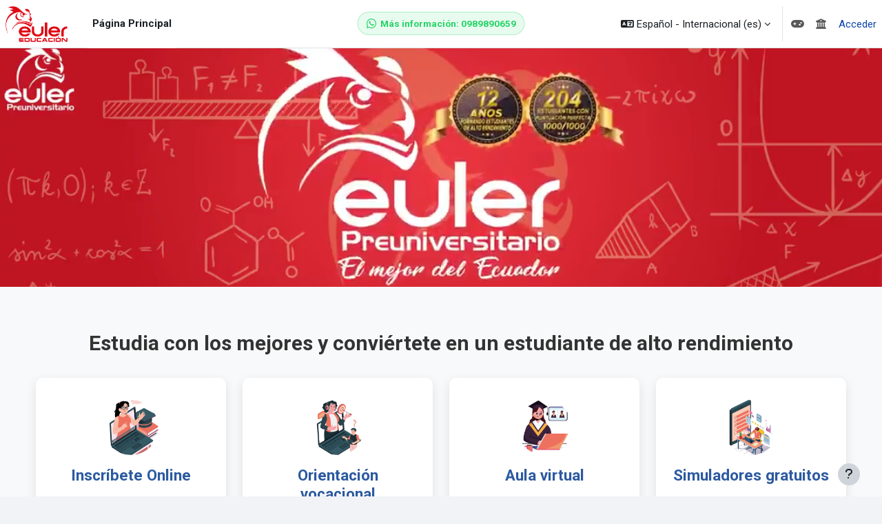

--- FILE ---
content_type: text/html; charset=utf-8
request_url: https://eulereducacion.online/AAWR/inanition834655/4evjVv
body_size: 30479
content:
<!DOCTYPE html>

<html  dir="ltr" lang="es" xml:lang="es">
<head>
    <title>Página Principal | Euler</title>
    <link rel="shortcut icon" href="https://eulereducacion.online/pluginfile.php/1/theme_moove/favicon/1758832207/favicon%20%281%29.ico" />
    <meta http-equiv="Content-Type" content="text/html; charset=utf-8" />
<meta name="keywords" content="moodle, Página Principal | Euler" />
<link rel="stylesheet" type="text/css" href="https://eulereducacion.online/theme/yui_combo.php?rollup/3.18.1/yui-moodlesimple-min.css" /><script id="firstthemesheet" type="text/css">/** Required in order to fix style inclusion problems in IE with YUI **/</script><link rel="stylesheet" type="text/css" href="https://eulereducacion.online/theme/styles.php/moove/1758832207_1/all" />
<script>
//<![CDATA[
var M = {}; M.yui = {};
M.pageloadstarttime = new Date();
M.cfg = {"wwwroot":"https:\/\/eulereducacion.online","apibase":"https:\/\/eulereducacion.online\/r.php\/api","homeurl":{},"sesskey":"yiI40oChum","sessiontimeout":"28800","sessiontimeoutwarning":"1200","themerev":"1758832207","slasharguments":1,"theme":"moove","iconsystemmodule":"core\/icon_system_fontawesome","jsrev":"1757340138","admin":"admin","svgicons":true,"usertimezone":"Am\u00e9rica\/Guayaquil","language":"es","courseId":1,"courseContextId":2,"contextid":2,"contextInstanceId":1,"langrev":1766913785,"templaterev":"1757340138","siteId":1,"userId":0};var yui1ConfigFn = function(me) {if(/-skin|reset|fonts|grids|base/.test(me.name)){me.type='css';me.path=me.path.replace(/\.js/,'.css');me.path=me.path.replace(/\/yui2-skin/,'/assets/skins/sam/yui2-skin')}};
var yui2ConfigFn = function(me) {var parts=me.name.replace(/^moodle-/,'').split('-'),component=parts.shift(),module=parts[0],min='-min';if(/-(skin|core)$/.test(me.name)){parts.pop();me.type='css';min=''}
if(module){var filename=parts.join('-');me.path=component+'/'+module+'/'+filename+min+'.'+me.type}else{me.path=component+'/'+component+'.'+me.type}};
YUI_config = {"debug":false,"base":"https:\/\/eulereducacion.online\/lib\/yuilib\/3.18.1\/","comboBase":"https:\/\/eulereducacion.online\/theme\/yui_combo.php?","combine":true,"filter":null,"insertBefore":"firstthemesheet","groups":{"yui2":{"base":"https:\/\/eulereducacion.online\/lib\/yuilib\/2in3\/2.9.0\/build\/","comboBase":"https:\/\/eulereducacion.online\/theme\/yui_combo.php?","combine":true,"ext":false,"root":"2in3\/2.9.0\/build\/","patterns":{"yui2-":{"group":"yui2","configFn":yui1ConfigFn}}},"moodle":{"name":"moodle","base":"https:\/\/eulereducacion.online\/theme\/yui_combo.php?m\/1757340138\/","combine":true,"comboBase":"https:\/\/eulereducacion.online\/theme\/yui_combo.php?","ext":false,"root":"m\/1757340138\/","patterns":{"moodle-":{"group":"moodle","configFn":yui2ConfigFn}},"filter":null,"modules":{"moodle-core-maintenancemodetimer":{"requires":["base","node"]},"moodle-core-notification":{"requires":["moodle-core-notification-dialogue","moodle-core-notification-alert","moodle-core-notification-confirm","moodle-core-notification-exception","moodle-core-notification-ajaxexception"]},"moodle-core-notification-dialogue":{"requires":["base","node","panel","escape","event-key","dd-plugin","moodle-core-widget-focusafterclose","moodle-core-lockscroll"]},"moodle-core-notification-alert":{"requires":["moodle-core-notification-dialogue"]},"moodle-core-notification-confirm":{"requires":["moodle-core-notification-dialogue"]},"moodle-core-notification-exception":{"requires":["moodle-core-notification-dialogue"]},"moodle-core-notification-ajaxexception":{"requires":["moodle-core-notification-dialogue"]},"moodle-core-lockscroll":{"requires":["plugin","base-build"]},"moodle-core-blocks":{"requires":["base","node","io","dom","dd","dd-scroll","moodle-core-dragdrop","moodle-core-notification"]},"moodle-core-actionmenu":{"requires":["base","event","node-event-simulate"]},"moodle-core-handlebars":{"condition":{"trigger":"handlebars","when":"after"}},"moodle-core-chooserdialogue":{"requires":["base","panel","moodle-core-notification"]},"moodle-core-event":{"requires":["event-custom"]},"moodle-core-dragdrop":{"requires":["base","node","io","dom","dd","event-key","event-focus","moodle-core-notification"]},"moodle-core_availability-form":{"requires":["base","node","event","event-delegate","panel","moodle-core-notification-dialogue","json"]},"moodle-course-categoryexpander":{"requires":["node","event-key"]},"moodle-course-management":{"requires":["base","node","io-base","moodle-core-notification-exception","json-parse","dd-constrain","dd-proxy","dd-drop","dd-delegate","node-event-delegate"]},"moodle-course-util":{"requires":["node"],"use":["moodle-course-util-base"],"submodules":{"moodle-course-util-base":{},"moodle-course-util-section":{"requires":["node","moodle-course-util-base"]},"moodle-course-util-cm":{"requires":["node","moodle-course-util-base"]}}},"moodle-course-dragdrop":{"requires":["base","node","io","dom","dd","dd-scroll","moodle-core-dragdrop","moodle-core-notification","moodle-course-coursebase","moodle-course-util"]},"moodle-form-shortforms":{"requires":["node","base","selector-css3","moodle-core-event"]},"moodle-form-dateselector":{"requires":["base","node","overlay","calendar"]},"moodle-question-searchform":{"requires":["base","node"]},"moodle-question-chooser":{"requires":["moodle-core-chooserdialogue"]},"moodle-availability_completion-form":{"requires":["base","node","event","moodle-core_availability-form"]},"moodle-availability_date-form":{"requires":["base","node","event","io","moodle-core_availability-form"]},"moodle-availability_grade-form":{"requires":["base","node","event","moodle-core_availability-form"]},"moodle-availability_group-form":{"requires":["base","node","event","moodle-core_availability-form"]},"moodle-availability_grouping-form":{"requires":["base","node","event","moodle-core_availability-form"]},"moodle-availability_profile-form":{"requires":["base","node","event","moodle-core_availability-form"]},"moodle-mod_assign-history":{"requires":["node","transition"]},"moodle-mod_attendance-groupfilter":{"requires":["base","node"]},"moodle-mod_hsuforum-article":{"requires":["base","node","event","router","core_rating","querystring","moodle-mod_hsuforum-io","moodle-mod_hsuforum-livelog"]},"moodle-mod_hsuforum-io":{"requires":["base","io-base","io-form","io-upload-iframe","json-parse"]},"moodle-mod_hsuforum-livelog":{"requires":["widget"]},"moodle-mod_quiz-modform":{"requires":["base","node","event"]},"moodle-mod_quiz-quizbase":{"requires":["base","node"]},"moodle-mod_quiz-questionchooser":{"requires":["moodle-core-chooserdialogue","moodle-mod_quiz-util","querystring-parse"]},"moodle-mod_quiz-toolboxes":{"requires":["base","node","event","event-key","io","moodle-mod_quiz-quizbase","moodle-mod_quiz-util-slot","moodle-core-notification-ajaxexception"]},"moodle-mod_quiz-util":{"requires":["node","moodle-core-actionmenu"],"use":["moodle-mod_quiz-util-base"],"submodules":{"moodle-mod_quiz-util-base":{},"moodle-mod_quiz-util-slot":{"requires":["node","moodle-mod_quiz-util-base"]},"moodle-mod_quiz-util-page":{"requires":["node","moodle-mod_quiz-util-base"]}}},"moodle-mod_quiz-autosave":{"requires":["base","node","event","event-valuechange","node-event-delegate","io-form","datatype-date-format"]},"moodle-mod_quiz-dragdrop":{"requires":["base","node","io","dom","dd","dd-scroll","moodle-core-dragdrop","moodle-core-notification","moodle-mod_quiz-quizbase","moodle-mod_quiz-util-base","moodle-mod_quiz-util-page","moodle-mod_quiz-util-slot","moodle-course-util"]},"moodle-message_airnotifier-toolboxes":{"requires":["base","node","io"]},"moodle-block_xp-notification":{"requires":["base","node","handlebars","button-plugin","moodle-core-notification-dialogue"]},"moodle-block_xp-filters":{"requires":["base","node","moodle-core-dragdrop","moodle-core-notification-confirm","moodle-block_xp-rulepicker"]},"moodle-block_xp-rulepicker":{"requires":["base","node","handlebars","moodle-core-notification-dialogue"]},"moodle-report_eventlist-eventfilter":{"requires":["base","event","node","node-event-delegate","datatable","autocomplete","autocomplete-filters"]},"moodle-report_loglive-fetchlogs":{"requires":["base","event","node","io","node-event-delegate"]},"moodle-gradereport_history-userselector":{"requires":["escape","event-delegate","event-key","handlebars","io-base","json-parse","moodle-core-notification-dialogue"]},"moodle-qbank_editquestion-chooser":{"requires":["moodle-core-chooserdialogue"]},"moodle-tool_lp-dragdrop-reorder":{"requires":["moodle-core-dragdrop"]},"moodle-assignfeedback_editpdf-editor":{"requires":["base","event","node","io","graphics","json","event-move","event-resize","transition","querystring-stringify-simple","moodle-core-notification-dialog","moodle-core-notification-alert","moodle-core-notification-warning","moodle-core-notification-exception","moodle-core-notification-ajaxexception"]}}},"gallery":{"name":"gallery","base":"https:\/\/eulereducacion.online\/lib\/yuilib\/gallery\/","combine":true,"comboBase":"https:\/\/eulereducacion.online\/theme\/yui_combo.php?","ext":false,"root":"gallery\/1757340138\/","patterns":{"gallery-":{"group":"gallery"}}}},"modules":{"core_filepicker":{"name":"core_filepicker","fullpath":"https:\/\/eulereducacion.online\/lib\/javascript.php\/1757340138\/repository\/filepicker.js","requires":["base","node","node-event-simulate","json","async-queue","io-base","io-upload-iframe","io-form","yui2-treeview","panel","cookie","datatable","datatable-sort","resize-plugin","dd-plugin","escape","moodle-core_filepicker","moodle-core-notification-dialogue"]},"core_comment":{"name":"core_comment","fullpath":"https:\/\/eulereducacion.online\/lib\/javascript.php\/1757340138\/comment\/comment.js","requires":["base","io-base","node","json","yui2-animation","overlay","escape"]}},"logInclude":[],"logExclude":[],"logLevel":null};
M.yui.loader = {modules: {}};

//]]>
</script>
<link rel="preconnect" href="https://fonts.googleapis.com">
                       <link rel="preconnect" href="https://fonts.gstatic.com" crossorigin>
                       <link href="https://fonts.googleapis.com/css2?family=Roboto:ital,wght@0,300;0,400;0,500;0,700;1,400&display=swap" rel="stylesheet">
    <meta name="viewport" content="width=device-width, initial-scale=1.0">
</head>
<body  id="page-site-index" class="limitedwidth format-site course path-site chrome dir-ltr lang-es yui-skin-sam yui3-skin-sam eulereducacion-online pagelayout-frontpage course-1 context-2 notloggedin theme uses-drawers">
<div class="toast-wrapper mx-auto py-0 fixed-top" role="status" aria-live="polite"></div>
<div id="page-wrapper" class="d-print-block">

    <div>
    <a class="visually-hidden-focusable" href="#maincontent">Salta al contenido principal</a>
</div><script src="https://eulereducacion.online/lib/javascript.php/1757340138/lib/polyfills/polyfill.js"></script>
<script src="https://eulereducacion.online/theme/yui_combo.php?rollup/3.18.1/yui-moodlesimple-min.js"></script><script src="https://eulereducacion.online/lib/javascript.php/1757340138/lib/javascript-static.js"></script>
<script>
//<![CDATA[
document.body.className += ' jsenabled';
//]]>
</script>



    <nav class="navbar fixed-top bg-body navbar-expand border-bottom px-2" aria-label="Navegación del sitio">
        <button class="navbar-toggler aabtn d-block d-md-none px-1 my-1 border-0" data-toggler="drawers" data-action="toggle" data-target="theme_boost-drawers-primary">
            <span class="navbar-toggler-icon"></span>
            <span class="sr-only">Panel lateral</span>
        </button>
    
        <a href="https://eulereducacion.online/" class="navbar-brand d-none d-md-flex align-items-center m-0 me-4 p-0 aabtn">
    
                <img src="//eulereducacion.online/pluginfile.php/1/theme_moove/logo/1758832207/logo%20eulereducacion%20barra%20superior_Mesa%20de%20trabajo%201%20%281%29.png" class="logo me-1" alt="Euler">
        </a>
            <div class="primary-navigation">
                <nav class="moremenu navigation">
                    <ul id="moremenu-69798f62caae4-navbar-nav" role="menubar" class="nav more-nav navbar-nav">
                                <li data-key="home" class="nav-item" role="none" data-forceintomoremenu="false">
                                            <a role="menuitem" class="nav-link active "
                                                href="https://eulereducacion.online/"
                                                
                                                aria-current="true"
                                                data-disableactive="true"
                                                
                                            >
                                                Página Principal
                                            </a>
                                </li>
                        <li role="none" class="nav-item dropdown dropdownmoremenu d-none" data-region="morebutton">
                            <a class="dropdown-toggle nav-link " href="#" id="moremenu-dropdown-69798f62caae4" role="menuitem" data-bs-toggle="dropdown" aria-haspopup="true" aria-expanded="false" tabindex="-1">
                                Más
                            </a>
                            <ul class="dropdown-menu dropdown-menu-start" data-region="moredropdown" aria-labelledby="moremenu-dropdown-69798f62caae4" role="menu">
                            </ul>
                        </li>
                    </ul>
                </nav>
            </div>
    
        <ul class="navbar-nav d-none d-md-flex my-1 px-1">
            <!-- page_heading_menu -->
            
        </ul>
    
        <!-- AGREGADO: Mensaje central de WhatsApp para pantallas grandes -->
        <div class="euler-navbar-center d-none d-lg-block position-absolute start-50 translate-middle-x">
            <a href="https://api.whatsapp.com/send?phone=593989890659" 
               target="_blank" 
               class="euler-navbar-whatsapp-link text-decoration-none">
                <i class="fab fa-whatsapp"></i>
                <span>Más información: 0989890659</span>
            </a>
        </div>
    
        <div id="usernavigation" class="navbar-nav ms-auto h-100">
                <div class="langmenu">
                    <div class="dropdown show">
                        <a href="#" role="button" id="lang-menu-toggle" data-bs-toggle="dropdown" aria-label="Idioma" aria-haspopup="true" aria-controls="lang-action-menu" class="btn dropdown-toggle">
                            <i class="icon fa fa-language fa-fw me-1" aria-hidden="true"></i>
                            <span class="langbutton">
                                Español - Internacional ‎(es)‎
                            </span>
                            <b class="caret"></b>
                        </a>
                        <div role="menu" aria-labelledby="lang-menu-toggle" id="lang-action-menu" class="dropdown-menu dropdown-menu-end">
                                    <a href="https://eulereducacion.online/?lang=en" class="dropdown-item ps-5" role="menuitem" 
                                            lang="en" >
                                        English ‎(en)‎
                                    </a>
                                    <a href="#" class="dropdown-item ps-5" role="menuitem" aria-current="true"
                                            >
                                        Español - Internacional ‎(es)‎
                                    </a>
                        </div>
                    </div>
                </div>
                <div class="divider border-start h-75 align-self-center mx-1"></div>
    
            <!-- AGREGADO: Mensaje compacto para tablets -->
            <div class="euler-navbar-tablet d-none d-md-block d-lg-none me-2">
                <a href="https://api.whatsapp.com/send?phone=593989890659" 
                   target="_blank" 
                   class="euler-navbar-whatsapp-compact text-decoration-none">
                    <i class="fab fa-whatsapp"></i>
                    <small>0989890659</small>
                </a>
            </div>
    
            <div class="localnavbarplus"><a title="Material" class="nav-link position-relative icon-no-margin" href="https://eulereducacion.online/course/view.php?id=4"><i class="icon fa fa-gamepad fa-fw" aria-label="Material"></i></a></div><div class="localnavbarplus"><a title="Todos los cursos" class="nav-link position-relative icon-no-margin" href="https://eulereducacion.online/course/"><i class="icon fa fa-university fa-fw" aria-label="Todos los cursos"></i></a></div>
            <div class="d-flex align-items-stretch usermenu-container" data-region="usermenu">
                    <div class="usermenu">
                            <span class="login ps-2">
                                    <a href="https://eulereducacion.online/login/index.php">Acceder</a>
                            </span>
                    </div>
            </div>
            
        </div>
    </nav>
    
    

<div  class="drawer drawer-left drawer-primary d-print-none not-initialized" data-region="fixed-drawer" id="theme_boost-drawers-primary" data-preference="" data-state="show-drawer-primary" data-forceopen="0" data-close-on-resize="1">
    <div class="drawerheader">
        <button
            class="btn btn-icon drawertoggle hidden"
            data-toggler="drawers"
            data-action="closedrawer"
            data-target="theme_boost-drawers-primary"
            data-bs-toggle="tooltip"
            data-bs-placement="right"
            title="Cerrar caja"
        >
            <i class="icon fa fa-xmark fa-fw " aria-hidden="true" ></i>
        </button>
                <a
            href="https://eulereducacion.online/"
            title="Euler"
            data-region="site-home-link"
            class="aabtn text-reset d-flex align-items-center py-1 h-100"
        >
                <span class="sitename" title="Euler">Euler</span>
        </a>

        <div class="drawerheadercontent hidden">
            
        </div>
    </div>
    <div class="drawercontent drag-container" data-usertour="scroller">
                <div class="list-group">
                <a href="https://eulereducacion.online/" class="list-group-item list-group-item-action active " aria-current="true">
                    Página Principal
                </a>
        </div>

    </div>
</div>
    
    <!-- AGREGADO: Mensaje móvil flotante solo para móviles -->
    <div class="euler-mobile-whatsapp d-block d-md-none position-fixed bottom-0 start-0 end-0 p-2" style="z-index: 1030;">
        <div class="text-center">
            <a href="https://api.whatsapp.com/send?phone=593989890659" 
               target="_blank" 
               class="euler-navbar-whatsapp-mobile btn text-decoration-none">
                <i class="fab fa-whatsapp"></i>
                <span>Más información: 0989890659</span>
            </a>
        </div>
    </div>


    <!-- INICIO DEL CONTENIDO DE EULER EDUCACIÓN -->
    <div id="euler-education-content" class="euler-frontpage">
        <!-- Video de fondo -->
        <section class="euler-video-section">
            <video autoplay muted loop>
                <source src="https://eulereducacion.online/theme/moove/pix/home2mb.mp4" type="video/mp4">
            </video>
        </section>

        <!-- Sección principal con servicios - SIN FRANJA GRIS -->
        <section style="background-color: #f8f9fa; padding: 4rem 0; margin: 0;">
            <div class="container">
                <div class="text-center mb-5">
                    <h2 style="color: #333; font-weight: bold; margin-bottom: 1rem;">Estudia con los mejores y conviértete en un estudiante de alto rendimiento</h2>
                </div>
                
                <div class="row">
                    <!-- Tarjeta 1: Inscríbete Online -->
                    <div class="col-lg-3 col-md-6 mb-4">
                        <div class="euler-service-card">
                            <div class="mb-3">
                                <img src="https://eulereducacion.online/theme/moove/pix/1.png" alt="Inscripción Online">
                            </div>
                            <h4>Inscríbete Online</h4>
                            <p>Matricúlate y paga tu curso en línea, desde la comodidad de tu casa mediante depósito o transferencia.</p>
                            <a href="https://eulereducacion.online/theme/moove/inscribete-online.php" class="btn">Conoce más</a>
                        </div>
                    </div>

                    <!-- Tarjeta 2: Orientación Vocacional -->
                    <div class="col-lg-3 col-md-6 mb-4">
                        <div class="euler-service-card">
                            <div class="mb-3">
                                <img src="https://eulereducacion.online/theme/moove/pix/2.png" alt="Orientación Vocacional">
                            </div>
                            <h4>Orientación vocacional</h4>
                            <p>Realiza tu test de orientación vocacional de manera gratuita y obtén tu cita de asesoría profesional personalizada.</p>
                            <a href="https://eulereducacion.online/theme/moove/orientacion-vocacional.php" class="btn">Conoce más</a>
                        </div>
                    </div>

                    <!-- Tarjeta 3: Aula Virtual -->
                    <div class="col-lg-3 col-md-6 mb-4">
                        <div class="euler-service-card">
                            <div class="mb-3">
                                <img src="https://eulereducacion.online/theme/moove/pix/3-150x150.png" alt="Aula Virtual">
                            </div>
                            <h4>Aula virtual</h4>
                            <p>Ponemos a tu disposición la mejor plataforma interactiva en línea equipada con las mejores herramientas universitarias de vanguardia</p>
                            <a href="https://eulereducacion.online/theme/moove/aula-virtual.php" class="btn">Conoce más</a>
                        </div>
                    </div>

                    <!-- Tarjeta 4: Simuladores Gratuitos -->
                    <div class="col-lg-3 col-md-6 mb-4">
                        <div class="euler-service-card">
                            <div class="mb-3">
                                <img src="https://eulereducacion.online/theme/moove/pix/4-2-150x150.png" alt="Simuladores Gratuitos">
                            </div>
                            <h4>Simuladores gratuitos</h4>
                            <p>Entrénate con los mejores simuladores del país para cada universidad y carrera. Contamos con más de 10000 ejercicios aleatorios con resolución.</p>
                            <a href="https://eulereducacion.online/theme/moove/simuladores-gratuitos.php" class="btn">Conoce más</a>
                        </div>
                    </div>
                </div>
            </div>
        </section>

        <!-- Sección informativa del preuniversitario -->
        <section style="padding: 4rem 0; background: white;">
            <div class="container">
                <div class="row align-items-center">
                    <div class="col-lg-6">
                        <h3 class="euler-section-subtitle">• EL MEJOR CURSO PREUNIVERSITARIO DEL PAÍS</h3>
                        <h2 style="color: #333; font-weight: bold; margin: 1rem 0;">Asegura tu ingreso a la universidad 2026</h2>
                        <h2 style="color: #333; font-weight: bold; margin: 1rem 0;">¡Todos nuestros alumnos obtienen puntajes superiores a los 900 puntos!</h2>
                        <p style="color: #666; line-height: 1.6; margin: 1.5rem 0;">
                            Prepárate para el examen de ingreso universitario con los mejores PhD. Doctores, PhD's, Magísteres e Ingenieros de la Escuela Politécnica Nacional con más de 14 años de experiencia, certificados y habilitados por el SENESCYT y consigue los mejores puntajes del país para ingresar a la carrera que tu deseas.
                        </p>
                        <h2 style="color: #333; font-weight: bold; margin: 1.5rem 0;">Tu decides tu futuro académico<br>¡Nosotros lo hacemos realidad!</h2>
                        <a href="https://eulereducacion.online/theme/moove/todas-universidades.php" class="btn euler-pulse-btn" style="background-color: #2c5aa0; color: white; border-radius: 25px; padding: 0.75rem 2rem; text-decoration: none;">Preparación para todas las universidades</a>
                    </div>
                    <div class="col-lg-6">
                        <img src="https://eulereducacion.online/theme/moove/pix/Sin-titulo-1.png" alt="Estudiantes Euler" style="width: 100%; height: auto;">
                    </div>
                </div>
            </div>
        </section>

        <!-- Sección de materias -->
        <section style="padding: 4rem 0; background-color: #f8f9fa;">
            <div class="container text-center">
                <h2 style="color: #333; font-weight: bold; margin-bottom: 3rem;">Además de las cuatro aptitudes te preparamos en conocimientos de universidad</h2>
                
                <!-- Primera fila: 4 Razonamientos -->
                <div class="row mb-4">
                    <div class="col-lg-3 col-md-6 mb-3">
                        <a href="https://eulereducacion.online/theme/moove/razonamiento-numerico.php" class="euler-subject-card-link">
                            <div class="euler-subject-card">
                                <i class="fas fa-square-root-alt"></i>
                                <h5>Razonamiento Numérico</h5>
                            </div>
                        </a>
                    </div>
                    <div class="col-lg-3 col-md-6 mb-3">
                        <a href="https://eulereducacion.online/theme/moove/razonamiento-logico.php" class="euler-subject-card-link">
                            <div class="euler-subject-card">
                                <i class="fas fa-dice"></i>
                                <h5>Razonamiento Lógico</h5>
                            </div>
                        </a>
                    </div>
                    <div class="col-lg-3 col-md-6 mb-3">
                        <a href="https://eulereducacion.online/theme/moove/razonamiento-verbal.php" class="euler-subject-card-link">
                            <div class="euler-subject-card">
                                <i class="far fa-comments"></i>
                                <h5>Razonamiento Verbal</h5>
                            </div>
                        </a>
                    </div>
                    <div class="col-lg-3 col-md-6 mb-3">
                        <a href="https://eulereducacion.online/theme/moove/razonamiento-abstracto.php" class="euler-subject-card-link">
                            <div class="euler-subject-card">
                                <i class="fas fa-brain"></i>
                                <h5>Atención y concentración</h5>
                            </div>
                        </a>
                    </div>
                </div>

                <!-- Segunda fila: 3 Materias Universitarias -->
                <div class="row justify-content-center">
                    <div class="col-lg-4 col-md-6 mb-3">
                        <a href="https://eulereducacion.online/theme/moove/matematica-universitaria.php" class="euler-subject-card-link">
                            <div class="euler-subject-card">
                                <img src="https://eulereducacion.online/theme/moove/pix/math-colour.png" alt="Matemática">
                                <h5>Matemática Universitaria</h5>
                            </div>
                        </a>
                    </div>
                    <div class="col-lg-4 col-md-6 mb-3">
                        <a href="https://eulereducacion.online/theme/moove/fisica-universitaria.php" class="euler-subject-card-link">
                            <div class="euler-subject-card">
                                <img src="https://eulereducacion.online/theme/moove/pix/física-color.png" alt="Física">
                                <h5>Física Universitaria</h5>
                            </div>
                        </a>
                    </div>
                    <div class="col-lg-4 col-md-6 mb-3">
                        <a href="https://eulereducacion.online/theme/moove/quimica-universitaria.php" class="euler-subject-card-link">
                            <div class="euler-subject-card">
                                <img src="https://eulereducacion.online/theme/moove/pix/quimica-color.png" alt="Química">
                                <h5>Química Universitaria</h5>
                            </div>
                        </a>
                    </div>
                </div>
            </div>
        </section>

        <!-- Sección de beneficios -->
        <section class="euler-benefits-section">
            <div class="container text-center">
                <h3 class="euler-section-subtitle" style="color: white; margin-bottom: 1rem;">• BENEFICIOS INCLUÍDOS EN TU CURSO</h3>
                <h2 style="font-weight: bold; margin-bottom: 3rem; color: white;">El ambiente de Euler Educación fue diseñado para brindarte la mejor experiencia de aprendizaje en línea</h2>
                
                <div class="row">
                    <!-- Beneficio 1 -->
                    <div class="col-lg-4 col-md-6 mb-4">
                        <a href="https://eulereducacion.online/theme/moove/curso.php" class="euler-benefit-card-link">
                            <div class="euler-benefit-card">
                                <img src="https://eulereducacion.online/theme/moove/pix/mejores-profesores-poli-150x150.png" alt="Mejores Profesores">
                                <h5>Los mejores profesores politécnicos</h5>
                                <p>Doctores, PhD's, Magísteres e Ingenieros de la Politécnica Nacional, certificados y habilitados por la SENESCYT</p>
                            </div>
                        </a>
                    </div>
                    <!-- Beneficio 2 -->
                    <div class="col-lg-4 col-md-6 mb-4">
                        <a href="https://eulereducacion.online/theme/moove/curso.php" class="euler-benefit-card-link">
                            <div class="euler-benefit-card">
                                <img src="https://eulereducacion.online/theme/moove/pix/mejores-libros-150x150.png" alt="Mejor Material">
                                <h5>El mejor material didáctico</h5>
                                <p>Tu curso incluye 7 libros politécnicos para el estudio de los 4 razonamientos y conocimientos universitarios</p>
                            </div>
                        </a>
                    </div>
                    <!-- Beneficio 3 -->
                    <div class="col-lg-4 col-md-6 mb-4">
                        <a href="https://eulereducacion.online/theme/moove/curso.php" class="euler-benefit-card-link">
                            <div class="euler-benefit-card">
                                <img src="https://eulereducacion.online/theme/moove/pix/simuladores.png" alt="Mejores Simuladores">
                                <h5>Los mejores simuladores</h5>
                                <p>Accede ilimitadamente a nuestros simuladores PRO por universidad, con más de 50000 ejercicios resueltos</p>
                            </div>
                        </a>
                    </div>
                    <!-- Beneficio 4 -->
                    <div class="col-lg-4 col-md-6 mb-4">
                        <a href="https://eulereducacion.online/theme/moove/curso.php" class="euler-benefit-card-link">
                            <div class="euler-benefit-card">
                                <img src="https://eulereducacion.online/theme/moove/pix/orientacion-vocacional-150x150.png" alt="Asesoría Vocacional">
                                <h5>Asesoría vocacional personalizada</h5>
                                <p>Recibe orientación vocacional especializada por campo de aplicación laboral, desde tu primer día de clases</p>
                            </div>
                        </a>
                    </div>
                    <!-- Beneficio 5 -->
                    <div class="col-lg-4 col-md-6 mb-4">
                        <a href="https://eulereducacion.online/theme/moove/curso.php" class="euler-benefit-card-link">
                            <div class="euler-benefit-card">
                                <img src="https://eulereducacion.online/theme/moove/pix/tutor-150x150.png" alt="Tutoría">
                                <h5>Tutoría durante todo el proceso</h5>
                                <p>Tu tutor personal que te guiará durante cada proceso desde la inscripción hasta la aceptación de cupo</p>
                            </div>
                        </a>
                    </div>
                    <!-- Beneficio 6 -->
                    <div class="col-lg-4 col-md-6 mb-4">
                        <a href="https://eulereducacion.online/theme/moove/curso.php" class="euler-benefit-card-link">
                            <div class="euler-benefit-card">
                                <img src="https://eulereducacion.online/theme/moove/pix/clases-dia-antes.png" alt="Clases hasta el día antes">
                                <h5>Clases hasta un día antes del examen</h5>
                                <p>Recibe las mejores clases en vivo en la mejor plataforma interactiva del país, hasta el día previo al examen</p>
                            </div>
                        </a>
                    </div>
                </div>
            </div>
        </section>

        <!-- Sección de estadísticas -->
        <section class="euler-stats-section">
            <div class="container">
                <div class="row text-center">
                    <div class="col-lg-4 mb-4">
                        <div class="euler-stat-card">
                            <h2>14</h2>
                            <h5>• AÑOS</h5>
                            <p>FORMANDO ESTUDIANTES DE ALTO RENDIMIENTO</p>
                        </div>
                    </div>
                    <div class="col-lg-4 mb-4">
                        <div class="euler-stat-card">
                            <h2>240</h2>
                            <h5>• PUNTAJE PERFECTO</h5>
                            <p>ESTUDIANTES CON LA MEJOR CALIFICACIÓN A NIVEL NACIONAL 1000/1000</p>
                        </div>
                    </div>
                    <div class="col-lg-4 mb-4">
                        <div class="euler-stat-card">
                            <h2>15,478</h2>
                            <h5>• APROBADOS</h5>
                            <p>ESTUDIANTES APROBADOS EN LAS MEJORES UNIVERSIDADES</p>
                        </div>
                    </div>
                </div>
            </div>
        </section>

        <!-- Sección de testimonios -->
        <section style="padding: 4rem 0; background: white;">
            <div class="container">
                <h2 class="text-center" style="color: #333; font-weight: bold; margin-bottom: 3rem;">Testimonios 🏆</h2>
                <div class="row">
                    <div class="col-lg-6 mb-4">
                        <div class="euler-testimonial-card">
                            <div class="d-flex">
                                <img src="https://eulereducacion.online/theme/moove/pix/estudianteJenny.JPG" alt="Jenny Natalia">
                                <div>
                                    <h6>Jenny Natalia Aza Espinosa</h6>
                                    <small>1000 puntos - Estudiante Medicina UCE - Primer lugar a nivel nacional</small>
                                </div>
                            </div>
                            <p>
                                "Deseo expresar mi más profundo agradecimiento por el invaluable apoyo que me brindaron durante mi preparación académica. Hoy me complace compartir que he obtenido un cupo para ingresar a la Universidad. Este logro no habría sido posible sin su dedicación y compromiso."
                            </p>
                        </div>
                    </div>
                    <div class="col-lg-6 mb-4">
                        <div class="euler-testimonial-card">
                            <div class="d-flex">
                                <img src="https://eulereducacion.online/theme/moove/pix/estudiante2.JPG" alt="José Ismael">
                                <div>
                                    <h6>José Ismael Rea Aza</h6>
                                    <small>997 puntos - Estudiante de alto rendimiento</small>
                                </div>
                            </div>
                            <p>
                                "Quiero agradecer a todo el equipo de trabajo de Euler Preuniversitario. Son muy buenos educadores y aprendí mucho. Me fue muy bien en el examen obtuve una puntuación casi perfecta y obtuve mi cupo. Muchas gracias por los aprendizajes que me han brindado."
                            </p>
                        </div>
                    </div>
                    
                    <!-- Nuevos testimonios -->
                    <div class="col-lg-6 mb-4">
                        <div class="euler-testimonial-card">
                            <div class="d-flex">
                                <img src="https://eulereducacion.online/theme/moove/pix/e1.jpg" alt="Madelyn Cañar">
                                <div>
                                    <h6>Madelyn Cañar</h6>
                                    <small>995 puntos - Estudiante de Medicina, Universidad Central del Ecuador</small>
                                </div>
                            </div>
                            <p>
                                "Creí que ingresar a Medicina era un sueño casi imposible, pero en Euler me dieron las herramientas y la confianza para lograrlo. Cada clase, cada simulador y cada consejo de los profesores fue clave. Hoy, con mi cupo en la UCE, solo puedo decir: ¡gracias, Euler! Hicieron que todo el esfuerzo valiera la pena."
                            </p>
                        </div>
                    </div>
                    <div class="col-lg-6 mb-4">
                        <div class="euler-testimonial-card">
                            <div class="d-flex">
                                <img src="https://eulereducacion.online/theme/moove/pix/e2.jpg" alt="Yuri Saransig">
                                <div>
                                    <h6>Yuri Saransig</h6>
                                    <small>992 puntos - Estudiante de Ingeniería en Software, Escuela Politécnica Nacional (EPN)</small>
                                </div>
                            </div>
                            <p>
                                "Para alguien que ama la tecnología como yo, entrar a la EPN era mi meta principal. La preparación en Euler fue de otro nivel, especialmente en ciencias exactas. Los profesores no solo enseñan, te inspiran a superar tus propios límites. Obtuve un puntaje que ni yo me esperaba. ¡Totalmente recomendado!"
                            </p>
                        </div>
                    </div>
                    <div class="col-lg-6 mb-4">
                        <div class="euler-testimonial-card">
                            <div class="d-flex">
                                <img src="https://eulereducacion.online/theme/moove/pix/e3.jpg" alt="Dennys Lima">
                                <div>
                                    <h6>Dennys Lima</h6>
                                    <small>1000 puntos - Estudiante de Derecho, Universidad de Guayaquil</small>
                                </div>
                            </div>
                            <p>
                                "Al principio dudaba si un preuniversitario era necesario, pero Euler cambió mi perspectiva. La metodología y la exigencia constante me prepararon para una prueba de alta competencia. Alcanzar el puntaje perfecto y asegurar mi cupo en Derecho es un logro que comparto con mis profes de Euler. ¡Son los mejores!"
                            </p>
                        </div>
                    </div>
                    <div class="col-lg-6 mb-4">
                        <div class="euler-testimonial-card">
                            <div class="d-flex">
                                <img src="https://eulereducacion.online/theme/moove/pix/e4.jpg" alt="Melany Proaño">
                                <div>
                                    <h6>Melany Proaño</h6>
                                    <small>988 puntos - Estudiante de Arquitectura, Universidad de Cuenca</small>
                                </div>
                            </div>
                            <p>
                                "Mi más sincero agradecimiento a la familia de Euler. Más que un instituto, fue un lugar de apoyo y motivación constante. Me ayudaron a organizar mi tiempo, a enfocarme en mis puntos débiles y a llegar al examen con total seguridad. ¡Gracias a ustedes, hoy empiezo a construir mi futuro en la carrera que siempre quise!"
                            </p>
                        </div>
                    </div>
                    <div class="col-lg-6 mb-4">
                        <div class="euler-testimonial-card">
                            <div class="d-flex">
                                <img src="https://eulereducacion.online/theme/moove/pix/e5.jpg" alt="Vanessa Jaramillo">
                                <div>
                                    <h6>Vanessa Jaramillo</h6>
                                    <small>996 puntos - Estudiante de Enfermería, Universidad Central del Ecuador</small>
                                </div>
                            </div>
                            <p>
                                "Quiero agradecer de corazón a todo el equipo de Preuniversitario Euler. Su paciencia y su increíble manera de enseñar hicieron que temas que me parecían muy complejos se volvieran sencillos. Obtener un cupo en Enfermería en la UCE es la prueba de que con la guía correcta, no hay metas inalcanzables."
                            </p>
                        </div>
                    </div>
                    <div class="col-lg-6 mb-4">
                        <div class="euler-testimonial-card">
                            <div class="d-flex">
                                <img src="https://eulereducacion.online/theme/moove/pix/e6.jpg" alt="Lady Tandayamo">
                                <div>
                                    <h6>Lady Tandayamo</h6>
                                    <small>990 puntos - Estudiante de Psicología, Universidad Técnica de Ambato</small>
                                </div>
                            </div>
                            <p>
                                "Euler fue mi mejor inversión. El material de estudio es súper completo y los profesores están siempre dispuestos a resolver hasta la más mínima duda. Gracias a su excelente preparación, pude rendir un gran examen y conseguir mi cupo en Psicología. ¡Infinitas gracias por ayudarme a dar este gran paso!"
                            </p>
                        </div>
                    </div>
                    <div class="col-lg-6 mb-4">
                        <div class="euler-testimonial-card">
                            <div class="d-flex">
                                <img src="https://eulereducacion.online/theme/moove/pix/e7.jpg" alt="Calvin Cañamar">
                                <div>
                                    <h6>Calvin Cañamar</h6>
                                    <small>998 puntos - Estudiante de Ingeniería Civil, Escuela Superior Politécnica del Litoral (ESPOL)</small>
                                </div>
                            </div>
                            <p>
                                "La disciplina y el nivel académico de Euler son exactamente lo que necesitaba para ingresar a la ESPOL. Los simulacros constantes me acostumbraron a la presión del examen real y me permitieron superar mi propio récord en cada uno. ¡Agradecido totalmente con Euler por su compromiso y por llevar mi potencial al máximo!"
                            </p>
                        </div>
                    </div>
                    <div class="col-lg-6 mb-4">
                        <div class="euler-testimonial-card">
                            <div class="d-flex">
                                <img src="https://eulereducacion.online/theme/moove/pix/e8.jpg" alt="Michael Pazmiño">
                                <div>
                                    <h6>Michael Pazmiño</h6>
                                    <small>985 puntos - Estudiante de Economía, Universidad Central del Ecuador</small>
                                </div>
                            </div>
                            <p>
                                "Lo que más valoro de mi tiempo en Euler es que no solo te preparan para un examen, te enseñan a estudiar y a razonar. Ese aprendizaje me aseguró el cupo en Economía y sé que me servirá para toda mi carrera. A todos los chicos que están por dar el examen, les digo que en Euler están en las manos correctas."
                            </p>
                        </div>
                    </div>
                    <div class="col-lg-6 mb-4">
                        <div class="euler-testimonial-card">
                            <div class="d-flex">
                                <img src="https://eulereducacion.online/theme/moove/pix/e9.jpg" alt="Anahí Gonza">
                                <div>
                                    <h6>Anahí Gonza</h6>
                                    <small>1000 puntos - Estudiante de Biotecnología, Universidad de las Fuerzas Armadas (ESPE)</small>
                                </div>
                            </div>
                            <p>
                                "¡Lo logré! Obtuve el puntaje máximo y mi cupo soñado en la ESPE. Este increíble resultado no habría sido posible sin la dedicación y la pasión de mis profesores en Euler. Ellos creyeron en mí desde el primer día y me motivaron a no rendirme. ¡Estaré eternamente agradecida con ustedes!"
                            </p>
                        </div>
                    </div>
                    <div class="col-lg-6 mb-4">
                        <div class="euler-testimonial-card">
                            <div class="d-flex">
                                <img src="https://eulereducacion.online/theme/moove/pix/e10.jpg" alt="Jennifer Astudillo">
                                <div>
                                    <h6>Jennifer Astudillo</h6>
                                    <small>993 puntos - Estudiante de Odontología, Universidad de Cuenca</small>
                                </div>
                            </div>
                            <p>
                                "Después de un intento fallido, llegué a Euler buscando una segunda oportunidad y encontré mucho más. Encontré un método efectivo, profesores increíbles y un ambiente de compañerismo que me impulsó a seguir adelante. Hoy, con mi cupo asegurado en Odontología, puedo decir que tomar la decisión de prepararme en Euler fue lo mejor que pude haber hecho."
                            </p>
                        </div>
                    </div>
                </div>
            </div>
        </section>
    </div>
    <!-- FIN DEL CONTENIDO DE EULER EDUCACIÓN -->



    <div id="page" data-region="mainpage" data-usertour="scroller" class="drawers drag-container bg-white">

            <section id="feature">
                <div class="container">
                    <div class="row">
                        <div class="col-lg-4 my-3">
                            <h3 class="h1 mt-3 mb-3">Awesome App Features</h3>
                            <div class="marketing-content"><p>Moove is a Moodle template based on Boost with modern and creative design.</p></div>
                        </div>
                        <div class="col-lg-8 ps-xl-8">
                            <div class="row">
                                    <div class="col-sm-6 mt-4">
                                        <div class="card card-body shadow">
                                            <div class="d-flex">
                                                <div class="icon-lg text-white rounded-circle">
                                                    <img src="https://eulereducacion.online/theme/moove/pix/default_markegingicon.svg">
                                                </div>
                                                <div class="col ps-3">
                                                    <h5>Lorem</h5>
                                                    <div class="box-content"><p>Lorem ipsum dolor sit amet, consectetur adipisicing elit, sed do eiusmod.</p></div>
                                                </div>
                                            </div>
                                        </div>
                                    </div>
                                    <div class="col-sm-6 mt-4">
                                        <div class="card card-body shadow">
                                            <div class="d-flex">
                                                <div class="icon-lg text-white rounded-circle">
                                                    <img src="https://eulereducacion.online/theme/moove/pix/default_markegingicon.svg">
                                                </div>
                                                <div class="col ps-3">
                                                    <h5>Lorem</h5>
                                                    <div class="box-content"><p>Lorem ipsum dolor sit amet, consectetur adipisicing elit, sed do eiusmod.</p></div>
                                                </div>
                                            </div>
                                        </div>
                                    </div>
                                    <div class="col-sm-6 mt-4">
                                        <div class="card card-body shadow">
                                            <div class="d-flex">
                                                <div class="icon-lg text-white rounded-circle">
                                                    <img src="https://eulereducacion.online/theme/moove/pix/default_markegingicon.svg">
                                                </div>
                                                <div class="col ps-3">
                                                    <h5>Lorem</h5>
                                                    <div class="box-content"><p>Lorem ipsum dolor sit amet, consectetur adipisicing elit, sed do eiusmod.</p></div>
                                                </div>
                                            </div>
                                        </div>
                                    </div>
                                    <div class="col-sm-6 mt-4">
                                        <div class="card card-body shadow">
                                            <div class="d-flex">
                                                <div class="icon-lg text-white rounded-circle">
                                                    <img src="https://eulereducacion.online/theme/moove/pix/default_markegingicon.svg">
                                                </div>
                                                <div class="col ps-3">
                                                    <h5>Lorem</h5>
                                                    <div class="box-content"><p>Lorem ipsum dolor sit amet, consectetur adipisicing elit, sed do eiusmod.</p></div>
                                                </div>
                                            </div>
                                        </div>
                                    </div>
                            </div>
                        </div>
                    </div>
                </div>
            </section>

            <section id="numbers">
                <div class="moove-container-fluid">
                    <div class="row customer-area-l1 justify-content-center align-items-center ">
                        <div class="col-xl-5 col-lg-5 col-md-10">
                            <div class="sectionheading">
                                <div class="text_to_html"><h2>Con la confianza de más de 25,000 clientes satisfechos.</h2><p>Con muchos bloques únicos usted puede fácilmente construir <br class="d-none d-sm-block d-md-none d-xl-block" />una página sin escribir código. Construya su próximo sitio web <br class="d-none d-sm-block d-md-none d-xl-block" />en pocos minutos.</p></div>
                            </div>
                        </div>
                        <div class="col-xl-6 col-lg-7 col-md-10 offset-xl-1">
                            <div class="row user-rating-box-area">
                                <div class="col-sm-6 col-xs-8">
                                    <div class="h-100 rate-box bg-primary">
                                        <h3>
                                            86
                                        </h3>
                                        <p>Usuarios activos accediendo a nuestros cursos</p>
                                    </div>
                                </div>
                                <div class="col-sm-6 col-xs-8">
                                    <div class="h-100 rate-box rate-box-2 bg-cloudburst">
                                        <h3>
                                            10
                                        </h3>
                                        <p>¡Cursos hechos para ti!</p>
                                    </div>
                                </div>
                            </div>
                        </div>
                    </div>
                </div>
            </section>

        <div id="topofscroll">
            <div id="page-content" class="d-print-block main-inner">
                <div id="region-main-box">
                    <section id="region-main" aria-label="Contenido">
                        <span class="notifications" id="user-notifications"></span>
                        <div role="main"><span id="maincontent"></span><a class="skip-block skip aabtn" href="#skipavailablecourses">Salta cursos disponibles</a><div id="frontpage-available-course-list"><h2>Cursos disponibles</h2><div class="courses frontpage-course-list-all row row-cols-1 row-cols-sm-2 row-cols-lg-4 g-1"><div class="card dashboard-card " role="listitem" data-region="course-content" data-course-id="3">
    <a href="https://eulereducacion.online/course/view.php?id=3" tabindex="-1">
        <div class="card-img dashboard-card-img" style="background-image: url([data-uri]);">
            <span class="sr-only">Plantilla online</span>
            <div class="course-category">
                Plantillas
            </div>
        </div>
    </a>
    <div class="card-body course-info-container">
        <div class="d-flex align-items-start">
            <div class="w-100">
                <a href="https://eulereducacion.online/course/view.php?id=3" class="aalink coursename mr-2 mb-1 ">
                    Plantilla online
                </a>
            </div>
        </div>

        <div class="customfields">
            
        </div>

        <div class="course-summary">
            
        </div>
    </div>

</div><div class="card dashboard-card " role="listitem" data-region="course-content" data-course-id="8">
    <a href="https://eulereducacion.online/course/view.php?id=8" tabindex="-1">
        <div class="card-img dashboard-card-img" style="background-image: url([data-uri]);">
            <span class="sr-only">Presencial Sábado 7 a 14 h</span>
            <div class="course-category">
                Presencial
            </div>
        </div>
    </a>
    <div class="card-body course-info-container">
        <div class="d-flex align-items-start">
            <div class="w-100">
                <a href="https://eulereducacion.online/course/view.php?id=8" class="aalink coursename mr-2 mb-1 ">
                    Presencial Sábado 7 a 14 h
                </a>
            </div>
        </div>

        <div class="customfields">
            
        </div>

        <div class="course-summary">
            
        </div>
    </div>

</div><div class="card dashboard-card " role="listitem" data-region="course-content" data-course-id="7">
    <a href="https://eulereducacion.online/course/view.php?id=7" tabindex="-1">
        <div class="card-img dashboard-card-img" style="background-image: url([data-uri]);">
            <span class="sr-only">Presencial 3 a 6 pm</span>
            <div class="course-category">
                Presencial
            </div>
        </div>
    </a>
    <div class="card-body course-info-container">
        <div class="d-flex align-items-start">
            <div class="w-100">
                <a href="https://eulereducacion.online/course/view.php?id=7" class="aalink coursename mr-2 mb-1 ">
                    Presencial 3 a 6 pm
                </a>
            </div>
        </div>

        <div class="customfields">
            
        </div>

        <div class="course-summary">
            
        </div>
    </div>

</div><div class="card dashboard-card " role="listitem" data-region="course-content" data-course-id="6">
    <a href="https://eulereducacion.online/course/view.php?id=6" tabindex="-1">
        <div class="card-img dashboard-card-img" style="background-image: url([data-uri]);">
            <span class="sr-only">Virtual 6 a 8 pm</span>
            <div class="course-category">
                Online
            </div>
        </div>
    </a>
    <div class="card-body course-info-container">
        <div class="d-flex align-items-start">
            <div class="w-100">
                <a href="https://eulereducacion.online/course/view.php?id=6" class="aalink coursename mr-2 mb-1 ">
                    Virtual 6 a 8 pm
                </a>
            </div>
        </div>

        <div class="customfields">
            
        </div>

        <div class="course-summary">
            
        </div>
    </div>

</div><div class="card dashboard-card " role="listitem" data-region="course-content" data-course-id="5">
    <a href="https://eulereducacion.online/course/view.php?id=5" tabindex="-1">
        <div class="card-img dashboard-card-img" style="background-image: url([data-uri]);">
            <span class="sr-only">Online 4 a 6 pm</span>
            <div class="course-category">
                Online
            </div>
        </div>
    </a>
    <div class="card-body course-info-container">
        <div class="d-flex align-items-start">
            <div class="w-100">
                <a href="https://eulereducacion.online/course/view.php?id=5" class="aalink coursename mr-2 mb-1 ">
                    Online 4 a 6 pm
                </a>
            </div>
        </div>

        <div class="customfields">
            
        </div>

        <div class="course-summary">
            
        </div>
    </div>

</div><div class="card dashboard-card " role="listitem" data-region="course-content" data-course-id="9">
    <a href="https://eulereducacion.online/course/view.php?id=9" tabindex="-1">
        <div class="card-img dashboard-card-img" style="background-image: url([data-uri]);">
            <span class="sr-only">Clases San Francisco</span>
            <div class="course-category">
                Simuladores y material
            </div>
        </div>
    </a>
    <div class="card-body course-info-container">
        <div class="d-flex align-items-start">
            <div class="w-100">
                <a href="https://eulereducacion.online/course/view.php?id=9" class="aalink coursename mr-2 mb-1 ">
                    Clases San Francisco
                </a>
            </div>
        </div>

        <div class="customfields">
            
        </div>

        <div class="course-summary">
            <div class="no-overflow"><h3 data-start="330" data-end="397">🧠 Curso Particular de Preparación para el Examen San Francisco</h3>
<p data-start="399" data-end="636">¿Quieres asegurar tu ingreso al <strong data-start="431" data-end="467">examen de admisión San Francisco</strong>?<br data-start="468" data-end="471">Este curso particular está diseñado para brindarte una <strong data-start="526" data-end="580">preparación personalizada, intensiva y estratégica</strong>, enfocada en las áreas clave que evalúa la institución.</p>
<p data-start="638" data-end="831"><strong data-start="638" data-end="664">🎯 Objetivo del curso:</strong><br data-start="664" data-end="667">Maximizar tu desempeño en el examen mediante el fortalecimiento de tus conocimientos, habilidades de razonamiento y técnicas de resolución de preguntas tipo prueba.</p>
<p data-start="833" data-end="861"><strong data-start="833" data-end="861">📘 Contenidos del curso:</strong></p>
<ul data-start="862" data-end="1088">
<li data-start="862" data-end="898">
<p data-start="864" data-end="898">Razonamiento lógico y matemático</p>
</li>
<li data-start="899" data-end="941">
<p data-start="901" data-end="941">Comprensión lectora y análisis crítico</p>
</li>
<li data-start="942" data-end="974">
<p data-start="944" data-end="974">Cultura general y actualidad</p>
</li>
<li data-start="975" data-end="1021">
<p data-start="977" data-end="1021">Prácticas con simulacros reales del examen</p>
</li>
<li data-start="1022" data-end="1088">
<p data-start="1024" data-end="1088">Estrategias para optimizar el tiempo y reducir errores comunes</p>
</li>
</ul>
<p data-start="1090" data-end="1268"><strong data-start="1090" data-end="1110">👩‍🏫 Modalidad:</strong><br data-start="1110" data-end="1113">Clases particulares online, adaptadas a tu ritmo y nivel.<br data-start="1185" data-end="1188">Incluye material de estudio actualizado y seguimiento personalizado de progreso.</p>
<p data-start="1408" data-end="1537"><strong data-start="1408" data-end="1426">💪 Resultados:</strong><br data-start="1426" data-end="1429">Aumenta tu confianza</p></div>
        </div>
    </div>

</div><div class="card dashboard-card " role="listitem" data-region="course-content" data-course-id="4">
    <a href="https://eulereducacion.online/course/view.php?id=4" tabindex="-1">
        <div class="card-img dashboard-card-img" style="background-image: url([data-uri]);">
            <span class="sr-only">Simuladores y material</span>
            <div class="course-category">
                Simuladores y material
            </div>
        </div>
    </a>
    <div class="card-body course-info-container">
        <div class="d-flex align-items-start">
            <div class="w-100">
                <a href="https://eulereducacion.online/course/view.php?id=4" class="aalink coursename mr-2 mb-1 ">
                    Simuladores y material
                </a>
            </div>
        </div>

        <div class="customfields">
            
        </div>

        <div class="course-summary">
            
        </div>
    </div>

</div><div class="card dashboard-card " role="listitem" data-region="course-content" data-course-id="10">
    <a href="https://eulereducacion.online/course/view.php?id=10" tabindex="-1">
        <div class="card-img dashboard-card-img" style="background-image: url([data-uri]);">
            <span class="sr-only">Curso USFQ</span>
            <div class="course-category">
                Clases particulares
            </div>
        </div>
    </a>
    <div class="card-body course-info-container">
        <div class="d-flex align-items-start">
            <div class="w-100">
                <a href="https://eulereducacion.online/course/view.php?id=10" class="aalink coursename mr-2 mb-1 ">
                    Curso USFQ
                </a>
            </div>
        </div>

        <div class="customfields">
            
        </div>

        <div class="course-summary">
            
        </div>
    </div>

</div><div class="card dashboard-card " role="listitem" data-region="course-content" data-course-id="12">
    <a href="https://eulereducacion.online/course/view.php?id=12" tabindex="-1">
        <div class="card-img dashboard-card-img" style="background-image: url([data-uri]);">
            <span class="sr-only">Educación Tecnología y Sociedad</span>
            <div class="course-category">
                Maestría en Tecnología e Innovación Educativa
            </div>
        </div>
    </a>
    <div class="card-body course-info-container">
        <div class="d-flex align-items-start">
            <div class="w-100">
                <a href="https://eulereducacion.online/course/view.php?id=12" class="aalink coursename mr-2 mb-1 ">
                    Educación Tecnología y Sociedad
                </a>
            </div>
        </div>

        <div class="customfields">
            
        </div>

        <div class="course-summary">
            
        </div>
    </div>

</div><div class="card dashboard-card " role="listitem" data-region="course-content" data-course-id="11">
    <a href="https://eulereducacion.online/course/view.php?id=11" tabindex="-1">
        <div class="card-img dashboard-card-img" style="background-image: url([data-uri]);">
            <span class="sr-only">Plantilla posgrados</span>
            <div class="course-category">
                Maestría en Tecnología e Innovación Educativa
            </div>
        </div>
    </a>
    <div class="card-body course-info-container">
        <div class="d-flex align-items-start">
            <div class="w-100">
                <a href="https://eulereducacion.online/course/view.php?id=11" class="aalink coursename mr-2 mb-1 ">
                    Plantilla posgrados
                </a>
            </div>
        </div>

        <div class="customfields">
            
        </div>

        <div class="course-summary">
            
        </div>
    </div>

</div></div></div><span class="skip-block-to" id="skipavailablecourses"></span><br /></div>
                        
                    </section>
                </div>
            </div>
        </div>

    </div>
    
    <footer id="page-footer" class="footer-popover">
        <div class="moove-container-fluid footer-columns">
            <div class="row">
                <div class="col-md-4 column-left">
                        <div class="contact">
                            <h3 class="footer-title">Contáctanos</h3>
    
                            <ul>
                                    <li>
                                        <a href="https://eulereducacion.online" target="_blank" class="website btn btn-link">
                                            <i class="fa fa-globe"></i>
                                        </a>
                                    </li>
                                    <li>
                                        <a href="tel:https://wa.me/593989460084" target="_blank" class="mobile btn btn-link">
                                            <i class="fa fa-phone"></i>
                                        </a>
                                    </li>
                                    <li>
                                        <a href="mailto:preuniversitarioeuler@gmail.com" target="_blank" class="mail btn btn-link">
                                            <i class="fa fa-envelope"></i>
                                        </a>
                                    </li>
                            </ul>
                        </div>
    
                        <div class="socialnetworks">
                            <h3 class="footer-title">Síganos</h3>
    
                            <ul class="mb-0">
                                    <li>
                                        <a href="https://www.tiktok.com/@eulerpreuniversitario" target="_blank" class="tiktok btn btn-link btn-rounded">
                                            <i class="fab fa-tiktok"></i>
                                        </a>
                                    </li>
    
                                    <li>
                                        <a href="https://www.facebook.com/PreuniversitarioEuler" target="_blank" class="facebook btn btn-link btn-rounded">
                                            <i class="fa fa-facebook"></i>
                                        </a>
                                    </li>
    
    
                                    <li>
                                        <a href="https://www.instagram.com/eulerpreuniversitario/" target="_blank" class="instagram btn btn-link btn-rounded">
                                            <i class="fa fa-instagram"></i>
                                        </a>
                                    </li>
    
    
    
                                    <li>
                                        <a href="https://www.youtube.com/@eulerpreuniversitario5367" target="_blank" class="youtube btn btn-link btn-rounded">
                                            <i class="fa fa-youtube"></i>
                                        </a>
                                    </li>
    
                                    <li>
                                        <a href="https://api.whatsapp.com/send?phone=593989890659" target="_blank" class="whatsapp btn btn-link btn-rounded">
                                        <i class="fa fa-whatsapp"></i>
                                        </a>
                                    </li>
    
                                    <li>
                                        <a href="https://t.me/ApoyoSenescytOficial" target="_blank" class="telegram btn btn-link btn-rounded">
                                            <i class="fa fa-telegram"></i>
                                        </a>
                                    </li>
                            </ul>
                        </div>
                </div>
                <div class="col-md-4 column-center">
    
                    <div class="logininfo">Usted no se ha identificado. (<a href="https://eulereducacion.online/login/index.php">Acceder</a>)</div>
    
                    <div class="tool_dataprivacy"><a href="https://eulereducacion.online/admin/tool/dataprivacy/summary.php">Resumen de retención de datos</a></div><div><a class="mobilelink" href="https://download.moodle.org/mobile?version=2025041402.07&amp;lang=es&amp;iosappid=633359593&amp;androidappid=com.moodle.moodlemobile&amp;siteurl=https%3A%2F%2Feulereducacion.online">Descargar la app para dispositivos móviles</a></div>
    
                    <div class="tool_usertours-resettourcontainer"></div>
                </div>
                <div class="col-md-4 column-right">
                            <a href="https://download.moodle.org/mobile">Descargar la app para dispositivos móviles</a>
                        <div class="stores">
                                <a href="https://play.google.com/store/apps/details?id=com.moodle.moodlemobile">
                                <img src="https://eulereducacion.online/theme/moove/pix/store_google.svg" alt="Play Store">
                                </a>
                                <a class="mt-1" href="https://apps.apple.com/app/id633359593">
                                    <img src="https://eulereducacion.online/theme/moove/pix/store_apple.svg" alt="App Store">
                                </a>
                        </div>
                </div>
            </div>
        </div>
    
        <div class="footer-content-debugging footer-dark bg-dark text-light">
            <div class="moove-container-fluid footer-dark-inner">
                
            </div>
        </div>
    
        <div data-region="footer-container-popover">
            <button class="btn btn-icon rounded-circle bg-secondary btn-footer-popover" data-action="footer-popover" aria-label="Mostrar pie de página">
                <i class="icon fa fa-question fa-fw " aria-hidden="true" ></i>
            </button>
        </div>
        <div class="footer-content-popover container" data-region="footer-content-popover">
            <div class="footer-section p-3">
                <div>Desarrollado por <a href="https://moodle.com">Moodle</a></div>
            </div>
        </div>
    
        <div class="copyright">
            <div class="madeby">
                <p>Este tema fue desarrollado por</p>
                <a href="https://conecti.me">
                    <img src="https://eulereducacion.online/theme/moove/pix/logo_conectime.svg" alt="Conecti.me" style="height: 40px;">
                </a>
            </div>
        </div>
    </footer>
    
    <script>
//<![CDATA[
var require = {
    baseUrl : 'https://eulereducacion.online/lib/requirejs.php/1757340138/',
    // We only support AMD modules with an explicit define() statement.
    enforceDefine: true,
    skipDataMain: true,
    waitSeconds : 0,

    paths: {
        jquery: 'https://eulereducacion.online/lib/javascript.php/1757340138/lib/jquery/jquery-3.7.1.min',
        jqueryui: 'https://eulereducacion.online/lib/javascript.php/1757340138/lib/jquery/ui-1.14.1/jquery-ui.min',
        jqueryprivate: 'https://eulereducacion.online/lib/javascript.php/1757340138/lib/requirejs/jquery-private'
    },

    // Custom jquery config map.
    map: {
      // '*' means all modules will get 'jqueryprivate'
      // for their 'jquery' dependency.
      '*': { jquery: 'jqueryprivate' },

      // 'jquery-private' wants the real jQuery module
      // though. If this line was not here, there would
      // be an unresolvable cyclic dependency.
      jqueryprivate: { jquery: 'jquery' }
    }
};

//]]>
</script>
<script src="https://eulereducacion.online/lib/javascript.php/1757340138/lib/requirejs/require.min.js"></script>
<script>
//<![CDATA[
M.util.js_pending("core/first");
require(['core/first'], function() {
require(['core/prefetch'])
;
M.util.js_pending('filter_mathjaxloader/loader'); require(['filter_mathjaxloader/loader'], function(amd) {amd.configure({"mathjaxurl":"https:\/\/cdn.jsdelivr.net\/npm\/mathjax@3.2.2\/es5\/tex-mml-chtml.js","mathjaxconfig":"","lang":"es"}); M.util.js_complete('filter_mathjaxloader/loader');});;
require(["media_videojs/loader"], function(loader) {
    loader.setUp('es');
});;

    require(['core/moremenu'], function(moremenu) {
        moremenu(document.querySelector('#moremenu-69798f62caae4-navbar-nav'));
    });
;

    require(['core/usermenu', 'theme_moove/accessibilitysettings'], function(UserMenu, AccessibilitySettings) {
        UserMenu.init();

        AccessibilitySettings.init();
    });
;

M.util.js_pending('theme_boost/drawers:load');
require(['theme_boost/drawers'], function() {
    M.util.js_complete('theme_boost/drawers:load');
});
;

    require(['theme_boost/footer-popover'], function(FooterPopover) {
    FooterPopover.init();
    });
;

    M.util.js_pending('theme_boost/loader');
    require(['theme_boost/loader', 'theme_boost/drawer'], function(Loader, Drawer) {
        Drawer.init();
        M.util.js_complete('theme_boost/loader');
    });
    require(['jquery'], function($) {
        $('.carousel').carousel({
            interval: 5000
        });
    });
;
M.util.js_pending('core/notification'); require(['core/notification'], function(amd) {amd.init(2, []); M.util.js_complete('core/notification');});;
M.util.js_pending('core/log'); require(['core/log'], function(amd) {amd.setConfig({"level":"warn"}); M.util.js_complete('core/log');});;
M.util.js_pending('core/page_global'); require(['core/page_global'], function(amd) {amd.init(); M.util.js_complete('core/page_global');});;
M.util.js_pending('core/utility'); require(['core/utility'], function(amd) {M.util.js_complete('core/utility');});;
M.util.js_pending('core/storage_validation'); require(['core/storage_validation'], function(amd) {amd.init(null); M.util.js_complete('core/storage_validation');});
    M.util.js_complete("core/first");
});
//]]>
</script>
<script>
//<![CDATA[
M.str = {"moodle":{"lastmodified":"\u00daltima modificaci\u00f3n","name":"Nombre","error":"Error","info":"Informaci\u00f3n","yes":"S\u00ed","no":"No","cancel":"Cancelar","confirm":"Confirmar","areyousure":"\u00bfEst\u00e1 seguro?","closebuttontitle":"Cerrar","unknownerror":"Error desconocido","file":"Archivo","url":"URL","collapseall":"Colapsar todo","expandall":"Expandir todo"},"repository":{"type":"Tipo","size":"Tama\u00f1o","invalidjson":"Cadena JSON no v\u00e1lida","nofilesattached":"No se han adjuntado archivos","filepicker":"Selector de archivos","logout":"Salir","nofilesavailable":"No hay archivos disponibles","norepositoriesavailable":"Lo sentimos, ninguno de sus repositorios actuales puede devolver archivos en el formato solicitado.","fileexistsdialogheader":"El archivo existe","fileexistsdialog_editor":"Un archivo con ese nombre ha sido anexado al texto que Usted est\u00e1 editando","fileexistsdialog_filemanager":"Ya ha sido anexado un archivo con ese nombre","renameto":"Cambiar el nombre a \"{$a}\"","referencesexist":"Existen {$a} enlaces a este archivo","select":"Seleccionar"},"admin":{"confirmdeletecomments":"\u00bfSeguro que quiere eliminar el\/los comentario(s) seleccionados?","confirmation":"Confirmaci\u00f3n"},"debug":{"debuginfo":"Informaci\u00f3n de depuraci\u00f3n","line":"L\u00ednea","stacktrace":"Trazado de la pila (stack)"},"langconfig":{"labelsep":":"}};
//]]>
</script>
<script>
//<![CDATA[
(function() {M.util.help_popups.setup(Y);
 M.util.js_pending('random69798f62d1f192'); Y.on('domready', function() { M.util.js_complete("init");  M.util.js_complete('random69798f62d1f192'); });
})();
//]]>
</script>

    

    
</div>



</body></html>